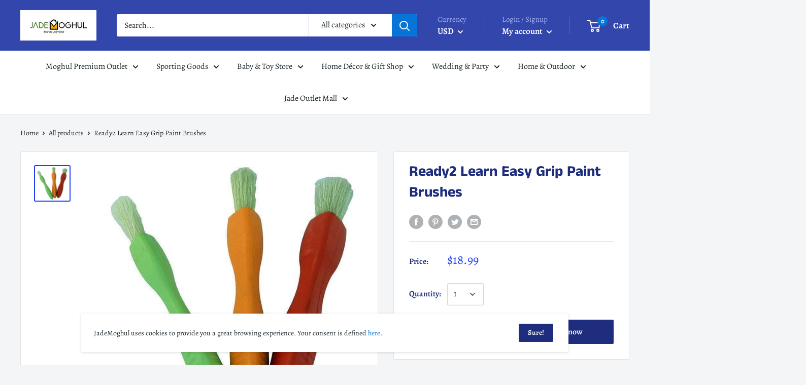

--- FILE ---
content_type: text/javascript
request_url: https://jademoghul.com/cdn/shop/t/13/assets/custom.js?v=90373254691674712701590722350
body_size: -678
content:
//# sourceMappingURL=/cdn/shop/t/13/assets/custom.js.map?v=90373254691674712701590722350
